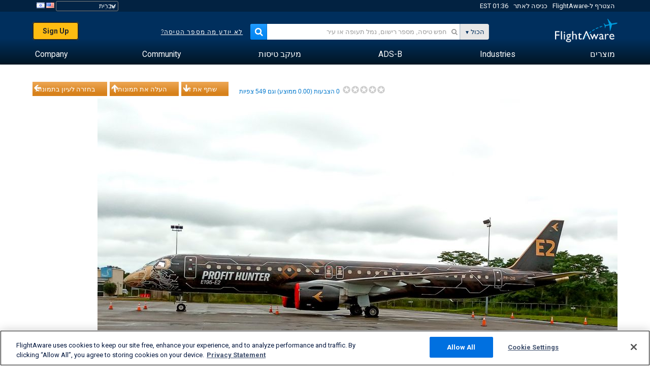

--- FILE ---
content_type: text/plain;charset=UTF-8
request_url: https://c.pub.network/v2/c
body_size: -113
content:
7b1e05e7-6f36-4098-a085-5087ab13c629

--- FILE ---
content_type: text/plain;charset=UTF-8
request_url: https://c.pub.network/v2/c
body_size: -264
content:
92ba6226-4acd-4d5a-b49d-f5277ef4a305

--- FILE ---
content_type: application/javascript; charset=utf-8
request_url: https://fundingchoicesmessages.google.com/f/AGSKWxW-rdJ-iWJUSeYRVqUhX-7_ZlriZDZkUaQhz_EqDUUC0LumjiCehax_wJQQPDY4vaNIeN_htk7pxRpBQUsH_aGAmcLANHbxR4pc_1AOB7ItPyhHqyQanZrenBMjUA57t2qC5oYbrYmgtOvmxAtMy6IQcDWVD44PC9xYBW0WcfNidN84HskcGS3-vqHI/__ad_widesky./ads/adp4./advert3..net/affiliate//adsnew.
body_size: -1289
content:
window['d1ed14c1-a6a7-4429-b7e8-01446397598f'] = true;